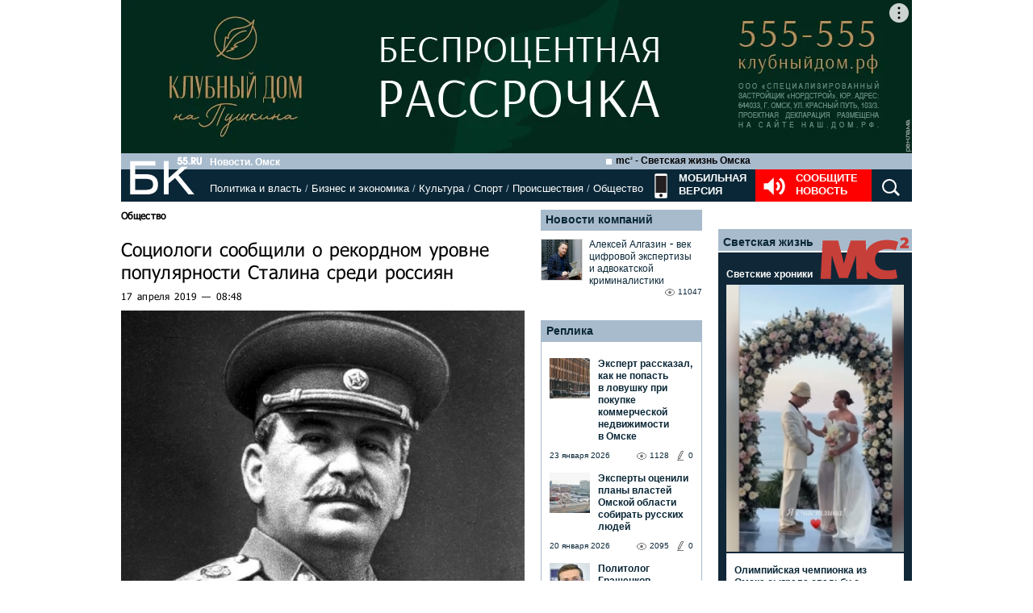

--- FILE ---
content_type: text/html; charset=utf-8
request_url: https://www.google.com/recaptcha/api2/anchor?ar=1&k=6LflARkUAAAAAEQM6BKYKpw3HxZF0Fk0CF42piE-&co=aHR0cHM6Ly9iazU1LnJ1OjQ0Mw..&hl=en&v=PoyoqOPhxBO7pBk68S4YbpHZ&size=normal&anchor-ms=20000&execute-ms=30000&cb=r883p85kr8m9
body_size: 49402
content:
<!DOCTYPE HTML><html dir="ltr" lang="en"><head><meta http-equiv="Content-Type" content="text/html; charset=UTF-8">
<meta http-equiv="X-UA-Compatible" content="IE=edge">
<title>reCAPTCHA</title>
<style type="text/css">
/* cyrillic-ext */
@font-face {
  font-family: 'Roboto';
  font-style: normal;
  font-weight: 400;
  font-stretch: 100%;
  src: url(//fonts.gstatic.com/s/roboto/v48/KFO7CnqEu92Fr1ME7kSn66aGLdTylUAMa3GUBHMdazTgWw.woff2) format('woff2');
  unicode-range: U+0460-052F, U+1C80-1C8A, U+20B4, U+2DE0-2DFF, U+A640-A69F, U+FE2E-FE2F;
}
/* cyrillic */
@font-face {
  font-family: 'Roboto';
  font-style: normal;
  font-weight: 400;
  font-stretch: 100%;
  src: url(//fonts.gstatic.com/s/roboto/v48/KFO7CnqEu92Fr1ME7kSn66aGLdTylUAMa3iUBHMdazTgWw.woff2) format('woff2');
  unicode-range: U+0301, U+0400-045F, U+0490-0491, U+04B0-04B1, U+2116;
}
/* greek-ext */
@font-face {
  font-family: 'Roboto';
  font-style: normal;
  font-weight: 400;
  font-stretch: 100%;
  src: url(//fonts.gstatic.com/s/roboto/v48/KFO7CnqEu92Fr1ME7kSn66aGLdTylUAMa3CUBHMdazTgWw.woff2) format('woff2');
  unicode-range: U+1F00-1FFF;
}
/* greek */
@font-face {
  font-family: 'Roboto';
  font-style: normal;
  font-weight: 400;
  font-stretch: 100%;
  src: url(//fonts.gstatic.com/s/roboto/v48/KFO7CnqEu92Fr1ME7kSn66aGLdTylUAMa3-UBHMdazTgWw.woff2) format('woff2');
  unicode-range: U+0370-0377, U+037A-037F, U+0384-038A, U+038C, U+038E-03A1, U+03A3-03FF;
}
/* math */
@font-face {
  font-family: 'Roboto';
  font-style: normal;
  font-weight: 400;
  font-stretch: 100%;
  src: url(//fonts.gstatic.com/s/roboto/v48/KFO7CnqEu92Fr1ME7kSn66aGLdTylUAMawCUBHMdazTgWw.woff2) format('woff2');
  unicode-range: U+0302-0303, U+0305, U+0307-0308, U+0310, U+0312, U+0315, U+031A, U+0326-0327, U+032C, U+032F-0330, U+0332-0333, U+0338, U+033A, U+0346, U+034D, U+0391-03A1, U+03A3-03A9, U+03B1-03C9, U+03D1, U+03D5-03D6, U+03F0-03F1, U+03F4-03F5, U+2016-2017, U+2034-2038, U+203C, U+2040, U+2043, U+2047, U+2050, U+2057, U+205F, U+2070-2071, U+2074-208E, U+2090-209C, U+20D0-20DC, U+20E1, U+20E5-20EF, U+2100-2112, U+2114-2115, U+2117-2121, U+2123-214F, U+2190, U+2192, U+2194-21AE, U+21B0-21E5, U+21F1-21F2, U+21F4-2211, U+2213-2214, U+2216-22FF, U+2308-230B, U+2310, U+2319, U+231C-2321, U+2336-237A, U+237C, U+2395, U+239B-23B7, U+23D0, U+23DC-23E1, U+2474-2475, U+25AF, U+25B3, U+25B7, U+25BD, U+25C1, U+25CA, U+25CC, U+25FB, U+266D-266F, U+27C0-27FF, U+2900-2AFF, U+2B0E-2B11, U+2B30-2B4C, U+2BFE, U+3030, U+FF5B, U+FF5D, U+1D400-1D7FF, U+1EE00-1EEFF;
}
/* symbols */
@font-face {
  font-family: 'Roboto';
  font-style: normal;
  font-weight: 400;
  font-stretch: 100%;
  src: url(//fonts.gstatic.com/s/roboto/v48/KFO7CnqEu92Fr1ME7kSn66aGLdTylUAMaxKUBHMdazTgWw.woff2) format('woff2');
  unicode-range: U+0001-000C, U+000E-001F, U+007F-009F, U+20DD-20E0, U+20E2-20E4, U+2150-218F, U+2190, U+2192, U+2194-2199, U+21AF, U+21E6-21F0, U+21F3, U+2218-2219, U+2299, U+22C4-22C6, U+2300-243F, U+2440-244A, U+2460-24FF, U+25A0-27BF, U+2800-28FF, U+2921-2922, U+2981, U+29BF, U+29EB, U+2B00-2BFF, U+4DC0-4DFF, U+FFF9-FFFB, U+10140-1018E, U+10190-1019C, U+101A0, U+101D0-101FD, U+102E0-102FB, U+10E60-10E7E, U+1D2C0-1D2D3, U+1D2E0-1D37F, U+1F000-1F0FF, U+1F100-1F1AD, U+1F1E6-1F1FF, U+1F30D-1F30F, U+1F315, U+1F31C, U+1F31E, U+1F320-1F32C, U+1F336, U+1F378, U+1F37D, U+1F382, U+1F393-1F39F, U+1F3A7-1F3A8, U+1F3AC-1F3AF, U+1F3C2, U+1F3C4-1F3C6, U+1F3CA-1F3CE, U+1F3D4-1F3E0, U+1F3ED, U+1F3F1-1F3F3, U+1F3F5-1F3F7, U+1F408, U+1F415, U+1F41F, U+1F426, U+1F43F, U+1F441-1F442, U+1F444, U+1F446-1F449, U+1F44C-1F44E, U+1F453, U+1F46A, U+1F47D, U+1F4A3, U+1F4B0, U+1F4B3, U+1F4B9, U+1F4BB, U+1F4BF, U+1F4C8-1F4CB, U+1F4D6, U+1F4DA, U+1F4DF, U+1F4E3-1F4E6, U+1F4EA-1F4ED, U+1F4F7, U+1F4F9-1F4FB, U+1F4FD-1F4FE, U+1F503, U+1F507-1F50B, U+1F50D, U+1F512-1F513, U+1F53E-1F54A, U+1F54F-1F5FA, U+1F610, U+1F650-1F67F, U+1F687, U+1F68D, U+1F691, U+1F694, U+1F698, U+1F6AD, U+1F6B2, U+1F6B9-1F6BA, U+1F6BC, U+1F6C6-1F6CF, U+1F6D3-1F6D7, U+1F6E0-1F6EA, U+1F6F0-1F6F3, U+1F6F7-1F6FC, U+1F700-1F7FF, U+1F800-1F80B, U+1F810-1F847, U+1F850-1F859, U+1F860-1F887, U+1F890-1F8AD, U+1F8B0-1F8BB, U+1F8C0-1F8C1, U+1F900-1F90B, U+1F93B, U+1F946, U+1F984, U+1F996, U+1F9E9, U+1FA00-1FA6F, U+1FA70-1FA7C, U+1FA80-1FA89, U+1FA8F-1FAC6, U+1FACE-1FADC, U+1FADF-1FAE9, U+1FAF0-1FAF8, U+1FB00-1FBFF;
}
/* vietnamese */
@font-face {
  font-family: 'Roboto';
  font-style: normal;
  font-weight: 400;
  font-stretch: 100%;
  src: url(//fonts.gstatic.com/s/roboto/v48/KFO7CnqEu92Fr1ME7kSn66aGLdTylUAMa3OUBHMdazTgWw.woff2) format('woff2');
  unicode-range: U+0102-0103, U+0110-0111, U+0128-0129, U+0168-0169, U+01A0-01A1, U+01AF-01B0, U+0300-0301, U+0303-0304, U+0308-0309, U+0323, U+0329, U+1EA0-1EF9, U+20AB;
}
/* latin-ext */
@font-face {
  font-family: 'Roboto';
  font-style: normal;
  font-weight: 400;
  font-stretch: 100%;
  src: url(//fonts.gstatic.com/s/roboto/v48/KFO7CnqEu92Fr1ME7kSn66aGLdTylUAMa3KUBHMdazTgWw.woff2) format('woff2');
  unicode-range: U+0100-02BA, U+02BD-02C5, U+02C7-02CC, U+02CE-02D7, U+02DD-02FF, U+0304, U+0308, U+0329, U+1D00-1DBF, U+1E00-1E9F, U+1EF2-1EFF, U+2020, U+20A0-20AB, U+20AD-20C0, U+2113, U+2C60-2C7F, U+A720-A7FF;
}
/* latin */
@font-face {
  font-family: 'Roboto';
  font-style: normal;
  font-weight: 400;
  font-stretch: 100%;
  src: url(//fonts.gstatic.com/s/roboto/v48/KFO7CnqEu92Fr1ME7kSn66aGLdTylUAMa3yUBHMdazQ.woff2) format('woff2');
  unicode-range: U+0000-00FF, U+0131, U+0152-0153, U+02BB-02BC, U+02C6, U+02DA, U+02DC, U+0304, U+0308, U+0329, U+2000-206F, U+20AC, U+2122, U+2191, U+2193, U+2212, U+2215, U+FEFF, U+FFFD;
}
/* cyrillic-ext */
@font-face {
  font-family: 'Roboto';
  font-style: normal;
  font-weight: 500;
  font-stretch: 100%;
  src: url(//fonts.gstatic.com/s/roboto/v48/KFO7CnqEu92Fr1ME7kSn66aGLdTylUAMa3GUBHMdazTgWw.woff2) format('woff2');
  unicode-range: U+0460-052F, U+1C80-1C8A, U+20B4, U+2DE0-2DFF, U+A640-A69F, U+FE2E-FE2F;
}
/* cyrillic */
@font-face {
  font-family: 'Roboto';
  font-style: normal;
  font-weight: 500;
  font-stretch: 100%;
  src: url(//fonts.gstatic.com/s/roboto/v48/KFO7CnqEu92Fr1ME7kSn66aGLdTylUAMa3iUBHMdazTgWw.woff2) format('woff2');
  unicode-range: U+0301, U+0400-045F, U+0490-0491, U+04B0-04B1, U+2116;
}
/* greek-ext */
@font-face {
  font-family: 'Roboto';
  font-style: normal;
  font-weight: 500;
  font-stretch: 100%;
  src: url(//fonts.gstatic.com/s/roboto/v48/KFO7CnqEu92Fr1ME7kSn66aGLdTylUAMa3CUBHMdazTgWw.woff2) format('woff2');
  unicode-range: U+1F00-1FFF;
}
/* greek */
@font-face {
  font-family: 'Roboto';
  font-style: normal;
  font-weight: 500;
  font-stretch: 100%;
  src: url(//fonts.gstatic.com/s/roboto/v48/KFO7CnqEu92Fr1ME7kSn66aGLdTylUAMa3-UBHMdazTgWw.woff2) format('woff2');
  unicode-range: U+0370-0377, U+037A-037F, U+0384-038A, U+038C, U+038E-03A1, U+03A3-03FF;
}
/* math */
@font-face {
  font-family: 'Roboto';
  font-style: normal;
  font-weight: 500;
  font-stretch: 100%;
  src: url(//fonts.gstatic.com/s/roboto/v48/KFO7CnqEu92Fr1ME7kSn66aGLdTylUAMawCUBHMdazTgWw.woff2) format('woff2');
  unicode-range: U+0302-0303, U+0305, U+0307-0308, U+0310, U+0312, U+0315, U+031A, U+0326-0327, U+032C, U+032F-0330, U+0332-0333, U+0338, U+033A, U+0346, U+034D, U+0391-03A1, U+03A3-03A9, U+03B1-03C9, U+03D1, U+03D5-03D6, U+03F0-03F1, U+03F4-03F5, U+2016-2017, U+2034-2038, U+203C, U+2040, U+2043, U+2047, U+2050, U+2057, U+205F, U+2070-2071, U+2074-208E, U+2090-209C, U+20D0-20DC, U+20E1, U+20E5-20EF, U+2100-2112, U+2114-2115, U+2117-2121, U+2123-214F, U+2190, U+2192, U+2194-21AE, U+21B0-21E5, U+21F1-21F2, U+21F4-2211, U+2213-2214, U+2216-22FF, U+2308-230B, U+2310, U+2319, U+231C-2321, U+2336-237A, U+237C, U+2395, U+239B-23B7, U+23D0, U+23DC-23E1, U+2474-2475, U+25AF, U+25B3, U+25B7, U+25BD, U+25C1, U+25CA, U+25CC, U+25FB, U+266D-266F, U+27C0-27FF, U+2900-2AFF, U+2B0E-2B11, U+2B30-2B4C, U+2BFE, U+3030, U+FF5B, U+FF5D, U+1D400-1D7FF, U+1EE00-1EEFF;
}
/* symbols */
@font-face {
  font-family: 'Roboto';
  font-style: normal;
  font-weight: 500;
  font-stretch: 100%;
  src: url(//fonts.gstatic.com/s/roboto/v48/KFO7CnqEu92Fr1ME7kSn66aGLdTylUAMaxKUBHMdazTgWw.woff2) format('woff2');
  unicode-range: U+0001-000C, U+000E-001F, U+007F-009F, U+20DD-20E0, U+20E2-20E4, U+2150-218F, U+2190, U+2192, U+2194-2199, U+21AF, U+21E6-21F0, U+21F3, U+2218-2219, U+2299, U+22C4-22C6, U+2300-243F, U+2440-244A, U+2460-24FF, U+25A0-27BF, U+2800-28FF, U+2921-2922, U+2981, U+29BF, U+29EB, U+2B00-2BFF, U+4DC0-4DFF, U+FFF9-FFFB, U+10140-1018E, U+10190-1019C, U+101A0, U+101D0-101FD, U+102E0-102FB, U+10E60-10E7E, U+1D2C0-1D2D3, U+1D2E0-1D37F, U+1F000-1F0FF, U+1F100-1F1AD, U+1F1E6-1F1FF, U+1F30D-1F30F, U+1F315, U+1F31C, U+1F31E, U+1F320-1F32C, U+1F336, U+1F378, U+1F37D, U+1F382, U+1F393-1F39F, U+1F3A7-1F3A8, U+1F3AC-1F3AF, U+1F3C2, U+1F3C4-1F3C6, U+1F3CA-1F3CE, U+1F3D4-1F3E0, U+1F3ED, U+1F3F1-1F3F3, U+1F3F5-1F3F7, U+1F408, U+1F415, U+1F41F, U+1F426, U+1F43F, U+1F441-1F442, U+1F444, U+1F446-1F449, U+1F44C-1F44E, U+1F453, U+1F46A, U+1F47D, U+1F4A3, U+1F4B0, U+1F4B3, U+1F4B9, U+1F4BB, U+1F4BF, U+1F4C8-1F4CB, U+1F4D6, U+1F4DA, U+1F4DF, U+1F4E3-1F4E6, U+1F4EA-1F4ED, U+1F4F7, U+1F4F9-1F4FB, U+1F4FD-1F4FE, U+1F503, U+1F507-1F50B, U+1F50D, U+1F512-1F513, U+1F53E-1F54A, U+1F54F-1F5FA, U+1F610, U+1F650-1F67F, U+1F687, U+1F68D, U+1F691, U+1F694, U+1F698, U+1F6AD, U+1F6B2, U+1F6B9-1F6BA, U+1F6BC, U+1F6C6-1F6CF, U+1F6D3-1F6D7, U+1F6E0-1F6EA, U+1F6F0-1F6F3, U+1F6F7-1F6FC, U+1F700-1F7FF, U+1F800-1F80B, U+1F810-1F847, U+1F850-1F859, U+1F860-1F887, U+1F890-1F8AD, U+1F8B0-1F8BB, U+1F8C0-1F8C1, U+1F900-1F90B, U+1F93B, U+1F946, U+1F984, U+1F996, U+1F9E9, U+1FA00-1FA6F, U+1FA70-1FA7C, U+1FA80-1FA89, U+1FA8F-1FAC6, U+1FACE-1FADC, U+1FADF-1FAE9, U+1FAF0-1FAF8, U+1FB00-1FBFF;
}
/* vietnamese */
@font-face {
  font-family: 'Roboto';
  font-style: normal;
  font-weight: 500;
  font-stretch: 100%;
  src: url(//fonts.gstatic.com/s/roboto/v48/KFO7CnqEu92Fr1ME7kSn66aGLdTylUAMa3OUBHMdazTgWw.woff2) format('woff2');
  unicode-range: U+0102-0103, U+0110-0111, U+0128-0129, U+0168-0169, U+01A0-01A1, U+01AF-01B0, U+0300-0301, U+0303-0304, U+0308-0309, U+0323, U+0329, U+1EA0-1EF9, U+20AB;
}
/* latin-ext */
@font-face {
  font-family: 'Roboto';
  font-style: normal;
  font-weight: 500;
  font-stretch: 100%;
  src: url(//fonts.gstatic.com/s/roboto/v48/KFO7CnqEu92Fr1ME7kSn66aGLdTylUAMa3KUBHMdazTgWw.woff2) format('woff2');
  unicode-range: U+0100-02BA, U+02BD-02C5, U+02C7-02CC, U+02CE-02D7, U+02DD-02FF, U+0304, U+0308, U+0329, U+1D00-1DBF, U+1E00-1E9F, U+1EF2-1EFF, U+2020, U+20A0-20AB, U+20AD-20C0, U+2113, U+2C60-2C7F, U+A720-A7FF;
}
/* latin */
@font-face {
  font-family: 'Roboto';
  font-style: normal;
  font-weight: 500;
  font-stretch: 100%;
  src: url(//fonts.gstatic.com/s/roboto/v48/KFO7CnqEu92Fr1ME7kSn66aGLdTylUAMa3yUBHMdazQ.woff2) format('woff2');
  unicode-range: U+0000-00FF, U+0131, U+0152-0153, U+02BB-02BC, U+02C6, U+02DA, U+02DC, U+0304, U+0308, U+0329, U+2000-206F, U+20AC, U+2122, U+2191, U+2193, U+2212, U+2215, U+FEFF, U+FFFD;
}
/* cyrillic-ext */
@font-face {
  font-family: 'Roboto';
  font-style: normal;
  font-weight: 900;
  font-stretch: 100%;
  src: url(//fonts.gstatic.com/s/roboto/v48/KFO7CnqEu92Fr1ME7kSn66aGLdTylUAMa3GUBHMdazTgWw.woff2) format('woff2');
  unicode-range: U+0460-052F, U+1C80-1C8A, U+20B4, U+2DE0-2DFF, U+A640-A69F, U+FE2E-FE2F;
}
/* cyrillic */
@font-face {
  font-family: 'Roboto';
  font-style: normal;
  font-weight: 900;
  font-stretch: 100%;
  src: url(//fonts.gstatic.com/s/roboto/v48/KFO7CnqEu92Fr1ME7kSn66aGLdTylUAMa3iUBHMdazTgWw.woff2) format('woff2');
  unicode-range: U+0301, U+0400-045F, U+0490-0491, U+04B0-04B1, U+2116;
}
/* greek-ext */
@font-face {
  font-family: 'Roboto';
  font-style: normal;
  font-weight: 900;
  font-stretch: 100%;
  src: url(//fonts.gstatic.com/s/roboto/v48/KFO7CnqEu92Fr1ME7kSn66aGLdTylUAMa3CUBHMdazTgWw.woff2) format('woff2');
  unicode-range: U+1F00-1FFF;
}
/* greek */
@font-face {
  font-family: 'Roboto';
  font-style: normal;
  font-weight: 900;
  font-stretch: 100%;
  src: url(//fonts.gstatic.com/s/roboto/v48/KFO7CnqEu92Fr1ME7kSn66aGLdTylUAMa3-UBHMdazTgWw.woff2) format('woff2');
  unicode-range: U+0370-0377, U+037A-037F, U+0384-038A, U+038C, U+038E-03A1, U+03A3-03FF;
}
/* math */
@font-face {
  font-family: 'Roboto';
  font-style: normal;
  font-weight: 900;
  font-stretch: 100%;
  src: url(//fonts.gstatic.com/s/roboto/v48/KFO7CnqEu92Fr1ME7kSn66aGLdTylUAMawCUBHMdazTgWw.woff2) format('woff2');
  unicode-range: U+0302-0303, U+0305, U+0307-0308, U+0310, U+0312, U+0315, U+031A, U+0326-0327, U+032C, U+032F-0330, U+0332-0333, U+0338, U+033A, U+0346, U+034D, U+0391-03A1, U+03A3-03A9, U+03B1-03C9, U+03D1, U+03D5-03D6, U+03F0-03F1, U+03F4-03F5, U+2016-2017, U+2034-2038, U+203C, U+2040, U+2043, U+2047, U+2050, U+2057, U+205F, U+2070-2071, U+2074-208E, U+2090-209C, U+20D0-20DC, U+20E1, U+20E5-20EF, U+2100-2112, U+2114-2115, U+2117-2121, U+2123-214F, U+2190, U+2192, U+2194-21AE, U+21B0-21E5, U+21F1-21F2, U+21F4-2211, U+2213-2214, U+2216-22FF, U+2308-230B, U+2310, U+2319, U+231C-2321, U+2336-237A, U+237C, U+2395, U+239B-23B7, U+23D0, U+23DC-23E1, U+2474-2475, U+25AF, U+25B3, U+25B7, U+25BD, U+25C1, U+25CA, U+25CC, U+25FB, U+266D-266F, U+27C0-27FF, U+2900-2AFF, U+2B0E-2B11, U+2B30-2B4C, U+2BFE, U+3030, U+FF5B, U+FF5D, U+1D400-1D7FF, U+1EE00-1EEFF;
}
/* symbols */
@font-face {
  font-family: 'Roboto';
  font-style: normal;
  font-weight: 900;
  font-stretch: 100%;
  src: url(//fonts.gstatic.com/s/roboto/v48/KFO7CnqEu92Fr1ME7kSn66aGLdTylUAMaxKUBHMdazTgWw.woff2) format('woff2');
  unicode-range: U+0001-000C, U+000E-001F, U+007F-009F, U+20DD-20E0, U+20E2-20E4, U+2150-218F, U+2190, U+2192, U+2194-2199, U+21AF, U+21E6-21F0, U+21F3, U+2218-2219, U+2299, U+22C4-22C6, U+2300-243F, U+2440-244A, U+2460-24FF, U+25A0-27BF, U+2800-28FF, U+2921-2922, U+2981, U+29BF, U+29EB, U+2B00-2BFF, U+4DC0-4DFF, U+FFF9-FFFB, U+10140-1018E, U+10190-1019C, U+101A0, U+101D0-101FD, U+102E0-102FB, U+10E60-10E7E, U+1D2C0-1D2D3, U+1D2E0-1D37F, U+1F000-1F0FF, U+1F100-1F1AD, U+1F1E6-1F1FF, U+1F30D-1F30F, U+1F315, U+1F31C, U+1F31E, U+1F320-1F32C, U+1F336, U+1F378, U+1F37D, U+1F382, U+1F393-1F39F, U+1F3A7-1F3A8, U+1F3AC-1F3AF, U+1F3C2, U+1F3C4-1F3C6, U+1F3CA-1F3CE, U+1F3D4-1F3E0, U+1F3ED, U+1F3F1-1F3F3, U+1F3F5-1F3F7, U+1F408, U+1F415, U+1F41F, U+1F426, U+1F43F, U+1F441-1F442, U+1F444, U+1F446-1F449, U+1F44C-1F44E, U+1F453, U+1F46A, U+1F47D, U+1F4A3, U+1F4B0, U+1F4B3, U+1F4B9, U+1F4BB, U+1F4BF, U+1F4C8-1F4CB, U+1F4D6, U+1F4DA, U+1F4DF, U+1F4E3-1F4E6, U+1F4EA-1F4ED, U+1F4F7, U+1F4F9-1F4FB, U+1F4FD-1F4FE, U+1F503, U+1F507-1F50B, U+1F50D, U+1F512-1F513, U+1F53E-1F54A, U+1F54F-1F5FA, U+1F610, U+1F650-1F67F, U+1F687, U+1F68D, U+1F691, U+1F694, U+1F698, U+1F6AD, U+1F6B2, U+1F6B9-1F6BA, U+1F6BC, U+1F6C6-1F6CF, U+1F6D3-1F6D7, U+1F6E0-1F6EA, U+1F6F0-1F6F3, U+1F6F7-1F6FC, U+1F700-1F7FF, U+1F800-1F80B, U+1F810-1F847, U+1F850-1F859, U+1F860-1F887, U+1F890-1F8AD, U+1F8B0-1F8BB, U+1F8C0-1F8C1, U+1F900-1F90B, U+1F93B, U+1F946, U+1F984, U+1F996, U+1F9E9, U+1FA00-1FA6F, U+1FA70-1FA7C, U+1FA80-1FA89, U+1FA8F-1FAC6, U+1FACE-1FADC, U+1FADF-1FAE9, U+1FAF0-1FAF8, U+1FB00-1FBFF;
}
/* vietnamese */
@font-face {
  font-family: 'Roboto';
  font-style: normal;
  font-weight: 900;
  font-stretch: 100%;
  src: url(//fonts.gstatic.com/s/roboto/v48/KFO7CnqEu92Fr1ME7kSn66aGLdTylUAMa3OUBHMdazTgWw.woff2) format('woff2');
  unicode-range: U+0102-0103, U+0110-0111, U+0128-0129, U+0168-0169, U+01A0-01A1, U+01AF-01B0, U+0300-0301, U+0303-0304, U+0308-0309, U+0323, U+0329, U+1EA0-1EF9, U+20AB;
}
/* latin-ext */
@font-face {
  font-family: 'Roboto';
  font-style: normal;
  font-weight: 900;
  font-stretch: 100%;
  src: url(//fonts.gstatic.com/s/roboto/v48/KFO7CnqEu92Fr1ME7kSn66aGLdTylUAMa3KUBHMdazTgWw.woff2) format('woff2');
  unicode-range: U+0100-02BA, U+02BD-02C5, U+02C7-02CC, U+02CE-02D7, U+02DD-02FF, U+0304, U+0308, U+0329, U+1D00-1DBF, U+1E00-1E9F, U+1EF2-1EFF, U+2020, U+20A0-20AB, U+20AD-20C0, U+2113, U+2C60-2C7F, U+A720-A7FF;
}
/* latin */
@font-face {
  font-family: 'Roboto';
  font-style: normal;
  font-weight: 900;
  font-stretch: 100%;
  src: url(//fonts.gstatic.com/s/roboto/v48/KFO7CnqEu92Fr1ME7kSn66aGLdTylUAMa3yUBHMdazQ.woff2) format('woff2');
  unicode-range: U+0000-00FF, U+0131, U+0152-0153, U+02BB-02BC, U+02C6, U+02DA, U+02DC, U+0304, U+0308, U+0329, U+2000-206F, U+20AC, U+2122, U+2191, U+2193, U+2212, U+2215, U+FEFF, U+FFFD;
}

</style>
<link rel="stylesheet" type="text/css" href="https://www.gstatic.com/recaptcha/releases/PoyoqOPhxBO7pBk68S4YbpHZ/styles__ltr.css">
<script nonce="Pq-xIEquXUFu_QwLruWpJw" type="text/javascript">window['__recaptcha_api'] = 'https://www.google.com/recaptcha/api2/';</script>
<script type="text/javascript" src="https://www.gstatic.com/recaptcha/releases/PoyoqOPhxBO7pBk68S4YbpHZ/recaptcha__en.js" nonce="Pq-xIEquXUFu_QwLruWpJw">
      
    </script></head>
<body><div id="rc-anchor-alert" class="rc-anchor-alert"></div>
<input type="hidden" id="recaptcha-token" value="[base64]">
<script type="text/javascript" nonce="Pq-xIEquXUFu_QwLruWpJw">
      recaptcha.anchor.Main.init("[\x22ainput\x22,[\x22bgdata\x22,\x22\x22,\[base64]/[base64]/[base64]/ZyhXLGgpOnEoW04sMjEsbF0sVywwKSxoKSxmYWxzZSxmYWxzZSl9Y2F0Y2goayl7RygzNTgsVyk/[base64]/[base64]/[base64]/[base64]/[base64]/[base64]/[base64]/bmV3IEJbT10oRFswXSk6dz09Mj9uZXcgQltPXShEWzBdLERbMV0pOnc9PTM/bmV3IEJbT10oRFswXSxEWzFdLERbMl0pOnc9PTQ/[base64]/[base64]/[base64]/[base64]/[base64]\\u003d\x22,\[base64]\\u003d\\u003d\x22,\x22bsKSw6bCtAVJFVHDtB4swqA3w5LDq8OjZyRhwrzCoklxw6jCoMOgD8OlTsKFRAp4w5rDkzrCq3PConF/WcKqw6BxaTEbwq9ofibCnh0KesKywrzCrxFJw6fCgDfCiMO9wqjDiBTDh8K3MMK7w7XCoyPDv8OEwozCnGfCrz9Qwrc/[base64]/[base64]/[base64]/CscOAw68qUlN2PcK1MwnCnCHCoEURwqLDjcO3w5jDjjzDpyB5DAVHfMK1wqstFsORw71Rwr9DKcKPwrXDiMOvw5oPw6XCgQpDIgvCpcOdw5JBXcKcw5DDhMKDw4rCmAo/wqp2WiUqeGoCw7lewolnw5xyJsKlG8O2w7zDrWFtOcOHw6XDr8OnNmdXw53Ct3bDllXDvTzCucKPdTF8YsO7YsOWw6t+w5TChnDCoMOIw5rCjMO6w7s1VzFsYMOPdQ3CscOFAw4dw7Ujwr/DpcOhw7fCksOiwpzCmiRmwr/DocKVwqpwwofDmQhswrXDjcKQw40WwoYIJ8KKNcOww4PDsF10HiZSwqvDnMKGwofCqUnDlH/DgQbCjmTCvRTDiX8XwrsQawfCh8Ktw67CqcKYwrxMESnCo8KGwo3DpH9QEsOSw7XCiQhowoteP34HwqwBDknDqnMpw4QJJnhtwrXCokUFwoBzJcKHXSLDj1bCs8O1w5vDssKve8KDwqUlwozCscKxwrR2IcOZwpbCvcK6CMKbahvDtcOmIRLDhBBGMsOSwq/CrcO0f8K5dcKwwrvCq3rDi0vDhRvCoSXCs8O5PQIQwpdNwr/DlMKKE0fDkmHCvw4Gw5zCn8KNHMKXwq0qw6xLwpfCh8Ocf8OeI2rCqcK3w73DszrCoUnDmcKLwolYB8OEeg4pfMKCA8K2EMKZGGAbNsKuwrYRFFbCpMKnacO/w4EPwrc+QU1Rw7kewqzDm8K2W8Kawp4IwqnCrcKKw5fDpXASbsKYwp/CrnrDr8O/w7Upw5RbwqTCm8OIw6zCvzZ5w4ZAwppQw53Cjx/[base64]/Du2lSw5TDpFx6EsOdw7bDihjCnwRxw7bDjG8Pw6XDgsKyb8OcMcKOwprClgNycwnCu3NDw6o0dyXCg00Jwo/Dl8O/UU8gwpAZwqd0wqsYw5YbMsO2dMORwq9dw7wCHErDuG19EMOnwq/DrTtwwr0jwpHDs8O+DcO6IMO0AlslwpQ8w5PDmcOtY8KAI2VoBsOQNxPDmmDDuUnDqcKoQ8O6w40DL8O+w6nCg34Ywo3CjMOyQMKwwrDCkC/DsnJywowFw7ATwpNrwpMew5dNZMKfYMK4w5HDoMONIcKtFB/DiCUkdMOVwoPDiMOuw5ZiQ8OoD8OiwoPDgsO7XUJ3wpDCr3vDsMORBsOowqPCmjjCmhlOSsOnOAlXEMOkw7Flw6sywrTCn8OQEhN/w4XCpifDisKsWAFQw4PCoDLDnMOVwpTDpXzCrDwFIGTDqAooIsKfwq/CqRPDgcOZMg3CnCZlPmRQcsKgaF7ClsOQwrhTwqwAw4xDAsKJwpvDp8OCwrXDnHrCqn09PMKGMsOlA1/CoMOxXQoCRsOUV0x/ExTDiMO7wozDg1zDuMKww4FUw7UJwrgNwqg1YkfCrMOnF8KiFsO0AsKmaMK3wp0Lw6hkXRYvah0Xw7TDg2XDjExgwovChsOeVw4xEAnDu8K4PQFWIMKVFhfCkcKNITwFwplTwpPClMKZSnXCu2/[base64]/ZznCr2MsMyowGcORFB/CjcKzw5QZQzd1NwHDpsKBEcKGHcORw4DDncOnXVnDm2nDvAQuw6PDr8KGc3jCnzItT1/DtRUBw6kMEcOGGB/DnBrCuMK6V2c7NWLCjgogw5YAXHMQwpFXwp0VbUTDicK/wqrCi1Qec8KFG8KUVMOzc2oWL8KBG8Kiwp0aw6DCgTxiNjzDkBgpKsKSD2ViOzApQnIrGEnCohLDp0LDrCg/wr0iw7B9Y8KqLgluMsKPw7TDlsOjw4HCtCcrw44cH8KoQ8KZE2DCmF0Cwq9AKDHDvjjCs8Kpw7rCjkcqVjjCgGtIWMOow61CNTc7dW99FWhrDSrCmmjCksOxDj/DglHDiQrCkl3DsDfDv2fCkRrCh8K0VcKrMmDDj8OsfWUMQxp9XBPCh2IXZy9SZcKgwozDo8ODSMOdbMOSGsONfjonX25hw7TClsKzHEJLwo/DpHXDv8OwwoDDrGvClnkzw5hpwrUNKcKCwoTDt3MpwqzDsGvCh8OEDsOAw6w7KMKcCQpJEcKIw5xOwo3DgCnDoMOHw7vDn8K5w7ZAw5/ChnXCrcKfEcKswpfCvcOwwofDsXbCqlw6aGHCi3Yzw7Q3wqLCvmzDl8Oiw5LCpjFcLcKrw43ClsKxBMO3w7opwpHDvsKQwqzDtMOyw7TDlcOMMkYVaSxcw6grdsK5csKuC1dXfAcPw6/DpcOmw6ROw7TDuRk1wrcgwoLChSvChi9jw5HDhxTDnsKtWzd6ehvCv8KDLMO6wqQ9S8KnwqDDoGnCtMKnRcOtRCLCnAFaw4jCoT3CsmUoVcKKwr/CrjPCk8OaHMKueFgzRsOJw4YrNSzChBfCknRsCsO2EsOgwpHDvyzDrcOibz7DqyPDmEM/JMKawoXChADCphfClQjDsE7Dl3jClBttXzzCgMK4CMKpwo3Cg8K9aCMeworDpcOqwrcXcjwVPsKqwoF/D8OZw5Bsw5bCjsKZAGQjwpHCvi06w7rChEZXwqJUwqh/byrDt8Ouw7bCtsKNXQTCjGDClcKcEMOZwoYhe2zDnFDDuE48McOjw4lrS8KFBVLCnl3DgzhMw7Z/GRDDiMKMwrU1wr3DkEjDl2VTCgNjacOuWzECw6NEMcKcw6tdwplKDT5ww7EKw4rCmsKbEcOawrHCoxLDi0cCcl/[base64]/[base64]/CsU8AHsKTWAkzdsOuLMOjDy3DlTAWcVx/PUATKsKvwp9Iw4gZwpPDusORPMOhBMOpw4DCi8OhTVXDgsKvw7zDkAwOwoZpw5nCmcKVHsKDBMOSHxhEwpgzd8K4SywAwojDhEHDr3JGw6l4NgDCicK8M1Y8MT/DsMKVwrs1F8OQw4rCmcOmw4LDtTEudEbCmMKOwpLDnm4hwqLDhMK2w4t0wq3DtsKuw6XCtMKIUm1swp7CuALDixQ/w7jCt8KFwplsCcKFw6J6G8KswpUkC8KDwoDCi8KtS8O6GsK1w7DCgETDhMKOw7UoOcOWN8KwXsONw7fCusOgMsOfbQTDgj0mw7Bzw5fDisOWasOuPcOZGMOXTHokflDCrCLCi8OGDzxNwrBwwoPDikxOEA/[base64]/Cs8Oow5EjwpJKw7nCu8KUw6LCmXdrVWNDw6pkSEAnW3DDvMKwwqwrQDISIFJ+woHDj33Dj1rChTbDuTDCsMKxHyhWw5LDjg0Cw6bCjsOGCy7Ds8OIbcKBwqlmXsKUw4xlOBLDhHHDllrDpHJEwr9dw58/Q8KBwr4JwrZ1dhocw4nCtSjDnnkPw6RBXA/ClcK3TiQEwpUOSsOMHcOewrvCrMKxckN/wpAEwqIiEMOcw4w9e8Kew4VQYcKcwpNJOsOPwow5DcKRB8OBJ8KRFcOUKsO/PjfCscKxw6FSwp/DvTzCjD/[base64]/wrkcXMKiwokAUGBJwoQJw4s1VsOJfBbDh2docsOVWxEXa8O8w6gxw57ChsO2STLCnyzDnhPCmcOFJAHCrMOcw47DkljCsMONwrDDvxNWw6jCoMOWIhgmwp4ow6YlOQ3DlGR5B8KDwqZswpnDkhVLwrEGYsOpRsOzwpvDlcKcwrzCv3Yiwq1Zw7/Cj8O1wpfDkmDDn8OEL8KrwrnCqi5nDXYXGCfClcO2wqxLw5xAwoRjbsKuKcK3woTDhAvCjkIhw79RGUfDgsKJwqdgfEQzBcKjwpcwX8O7QAtJw6IZwqVdDyXDgMOtw7LCscO+JwgHw6fDrcKBw4/DgwzDvTfDg33Cm8KQw75Sw6Arw5zDiRfCgG0+wrIoWx/Dl8KsH0DDvcKlEh7CscORDsKoVhzDu8Khw7zCgWQPLcO9w7jCrgEqw4F6wqbDjS88w4UzThJ4aMOswrJsw5wcw5UeDFV/w4w1woB4djsQE8OcwrfDkTtOwpplEzRLM2rDjMKuw6F6WMOcNcObEcOFYcKewqnClilpw6fDgsOIJMOHwrJ+FsOXC0ddDUx4wrtqwr96ZMOlKn3DgwwQCsK7wrDDj8KVw60iDw/DisOxVlVWKcKowrzCgcKqw4bDmcOrwofDpcODw5HChExhTcKzwpQTXQkRwqbDqCPDpMOFw73CocO9bsOkw73CqsO5wqvClRxCwq0MaMO3wotdwq0Hw7rDk8O7GGHCjU/CuXVdw4c5VcOEw4jDpMO6JMK4w5jCtsK9wq1UDHTClsOiw4vCtsOdPUDDrF9vwq7Diyg+w7fClXbDvHMHY3xXR8OLGHdFRx3Dp2DDrMOww6rCl8OIKVDClFDCjhgcVxLCoMO5w5t8w5d7wp52wpZ0QgTCrFLDj8Kad8OXJ8KVSQQ+woXCinMRw6XCgGvCosOlZcK/Zz/CosO0wpzDv8OVw5wgw7XCrMOxw6LCr0htw6tUO0fCkMKnw4bCrsODfk09ZDgywqoIbMKvwqtHP8O/wp/[base64]/w4NwSsOLwr9yw6hAwobChsOYwrkjWxHDkMOiAmlfwqPCrwdmGcOJEQnDoxUzRG7CvsKNL3TCscOEwoR/wqzCpcKqBsOIVAXDosOiDHwiOHASecOBL00Ow5JnHcOZw7/CjE5DLG7CkT/CizwzfsKtwolcR0o/[base64]/G8K2fWt0cDnCssOlXcKiw711OcKfwr1BwptXwoFtTsKjwp/CkcOpwoYMOsKKTMOVTSzCnsKowo3CgMOHwozCiEIeI8KbwrvDq0M7w5PCusOHV8Ogw77CusOQRmhqw7PCgCA3worCpcKcW0ced8OtaGLCpMOYwq3DuVwHCMK2Un7DscKuLjc+TcOpV0hgw7fCu0sPw4cpAG/Dk8Kpw6zDkcKew5XCpsOSL8O1w6XCu8OPSsOZw6zCsMKYwr/DnwUNfcOmw5PDj8Opw79/IiIpM8KNw6HDjkdCwrFMwqPDhRRUw77DhT3DgsKNw4HDvcO5wpDCrMKFJsOtIMKUXsObw7Bcwpd1wrF7w73CjsKBw4YgYcKuRGnCvRTCsxrDsMKFwoLCpm/CuMK0RDIgdh/[base64]/DtD41wqPCg8Kaw5JdZcK6Pg7DkxXDusOSw7c1WcOWw6pQXcOtwqbCpsKlw5LDsMKqwotZw4o1BsKPwpMXwpjCgTZfF8O2w6/CiH9jwrjChMOHNg9ewrBiwp/DosKcwrMvfMK1w7ACw7nDjcKUIcODRMO9w4tOGEPCjsKrw6JuOE3Do3TCoikaw4zCohUQw4vChcKwLcKHK2AvwoTDvsOwOW/[base64]/Dvl1fwqdYw6/DolsiwoLCokJXwr3DrMOXHQ49BMKJw5FqDX/[base64]/[base64]/DtRXCp8KpXcO0JVMqOkwPw5jDlcOXw78fwq5lw6xMw5tsPX56GmddwqjCpGhbH8OqwrjChsK/eibDr8KnV04zwptHL8KKwr/Dj8Onw7tyPm1VwqxdYsKrLwTDncK5wqcpw5fClsONAsKgDsOLN8OcDMKfwqPDuMKqwrjCmXDDvMOrVcKUwqAgJSzDtRDCgcKhw5rCjcODwoHCgFjCm8KtwoMXesKVWcK5a3wpw59Uw7AxQlZuVcKKc2TCpB3CqsOfcCDCtzXDm1gMNsOwwo/[base64]/OXgVw58FwqXDi8KvwoEafgvCuC3DgcKuw7ZzwpR8wqnCpyBRA8OOYhF0w73DpHzDmMObw6xkwoPCoMOcAkBUZMOHwqbDs8K2JMO+w6Blw54iw4J5NcOMw7/Cg8KMw7nCosOYw7o3CMOAbH/CiBJCwocUw5xTPcOZIgl7PDbDr8K1TQgPQFd/wrYLwo3CqCXDgU1gwrBjPMOfXcOiw4dOTsKCOEwxwr7CssKrW8OAwrrDmEtaOMKzw4TCmMOecCjCqMKwBsKDw5bDisK7e8OpasOww57Cj0IAw40HwprDoHlcZsKRUi5Tw7PCszTCqMOIY8OeYsOhw4jDgsOkS8KnwpbDkcOowpVLRX0UwoHCk8K0w6hBQcO5aMO9wrl/e8KpwpFFw6bDvcOEYcOQw7jDhMKhEDrDrg/DvMKCw4DCjMK0Z38lMcOacsO2wrQCwqA9DAcQTjN+wpDDlk7CncKBVBDDhHvChRA5WlbCpyZEM8OBQMOhBD7ChFHCpMO7w7hrwrtQIRbDoMOuw68BASfClS7DkiklBMOLwobDuRxgwqTCt8OKDAMEw6fCkMOqQG7Co3AAw55fbMK8ccKdw4jDqGvDscKiwrzCosK/wr1pScOhwp7Cuw8XwprDlsKdcnTChkkYQxHCuG7DpsOEwq9qNCPDm27DtMOzwr8awp/[base64]/[base64]/CgsKUKMOcwoYSGFzCiUVjNw/Dv8O+GT3DsHjDn1lSw6RFByLCiE92w7jDpC9xw7fCuMOWw4vCjAvDnsKLw5JlwrvDi8Odw6Y7w5UXwrHDmhjDhcOcPk1KdMKhOjYxCsO/wqTClMOiw7PCiMOAw4PCgMKqTkrDocKBwqvDnMOze2sOw4d0HFBfJcOtGcOsYsKTwph4w7U4Gz0ow6/Do0tbwqJyw7HDtDocwpbCusOJw7zCqC5rWw5ZeAfCu8ONBgQywopSDMONw6Ble8ONM8K0w6XDogfDl8O+w6vCjSx2wobDqynCrMK1aMKKw6bCkC1Lw65POcOIw6RkA2/Cp2tLQ8OQwo3DusOww6TCr0Zawqs5KQnDlBfCuETDusOURlogw6DCjsOHw6LDqMK4wqzCtMOwRTDChcKOwpvDnnwNwrfCqVLDisOyV8KywpDCqcKoVh/DsGPCp8KQKMKYwqXCoWhSw6zCoMO0w4VMBcKDH0rDqcKhSVhkw7DCmjNufMOgw491W8Kyw7d2wpZNw4kAwpUgdcK6w4DCjcKfwqjDucKILlzCs2XDklbChw5BwqjDpHMkesKTw7pqeMKEQy84G2REEMOiwqTDr8KUw5/DpMKFesOVTGMVdcKkPW81wrfDo8OXw4/CusOlw6gKw55qAMOnwpHDqBnDoGUGw5Fuw6d+w7jCsmMbUkx3wrYGw4vCt8KxNkMcWsKlwp4UBDNRwrduw4gVElYnw5jCiHrDgXM9ZMKgUBHCjsObNX19L0/DhMOUwqPCiC8pXsKgw5TCqDFMKVjDugXDpW4NwqlFFMKPw6/CqcKdKiEow6jDsD/CljInwpcHw4bDqUMMS0Q+w6PCtsKeEsKuNCnCk3jDmMKdwqbDlU1UacKHa2nDrwPCtMO2wq06SCnCk8KobRkkIATDhsOjwpFow4jDkMOVw6rCr8OTwqTCpS/CuEQzGmJEw7HCusO5FB3DgsOmwq1ZwoPDnsOjwrLCncKxw5PCvcO0wrPCpsKODsOKYsK0wpfCmkh5w7XCk3ENfMKXJhklV8OUw5FQwrJow63DusOFHXJ6wokAQ8O7wpYBw5HCgWjCiXzChHUcwojCmV1dw5heOWvCt0rCv8ObB8OCXRIzZMOVQ8OQKEHDij3CosKxVD/Dn8Ohw7fCgA0JVMOgSMOhw4wqfsKQw5PCsRc9w6LCq8ODehPDkQ3DvcKjw5LDiUTDqngjW8K6azzDh1jCrcKJw6g6VcObdhsCGsKVw4fCoz3DocKqBsOFwrXCosKqwq0ccQ/ChnnDuRw/w6F+wrPDjsKQw7jCtcKow7bDlwVwYMOueEoxWErDuiUlwprDogjCrGfCrcOFwoddw689NMKYWsOEb8Khw7lsbxDDksKiwpFUWcO2YB/Cs8KFwqvDvsOmdA/[base64]/wpbCvQx3w74SH0ZZXMKqw4rDgCTCpynCrwlHw4jCk8O3LR3CpThHWlDCumXCp0AMwqVpw4XDj8Klw6nDtU3DtsKrw57Ck8Khw7JiNsOQA8OVVB9JLTgmacKhwo9Qw4Jkw4Aiw5gww6NFw78qw63DvMO3LQlowrBCYgzDuMK2FcKiw7zCrsKaGcOfFQHDoCbCicKmaR/Cg8O+wpvChsOtbcO9dcOuMMK6eR/DicKwYT0TwpVyHcOJw5YCwqDCtcKlPAlHwog+QcKpTsKgH3zDoU7DpcO/NcO3DcOCWMOQEUwXw5B1wo4tw4VKXsKRw7bCrmHDl8OTw5jCs8K7w7DCicKhw47Cj8O6w73DpCNtXFtpb8KswrY6fWrCoWXDpiDCv8KzCsKOw48JUcKJXcKofcKeP2dFJ8O0FUx6EyrCmS/DnCUzDsK7w6rDtMOow6Y7OUnDo0ISwpXDnCDCuV9cwqHDg8K0HTTDhX3Cn8ORMGHDsnbCtMKrHsO7QMK8w7HDgsKEwrMVw6zCrcOfUAfCuQbCr0zCv3RXw7DDtE47TlEvJcO/eMKQw7XDo8OZBMOcwqJDGsOzwr7DnMKtw7DDncK8wrnCqRHCgRjClGZ9InDDsTXClizCvsO6M8KAbVM9CX/CgsOaHWzDrsOuw5PDucOXOjYewpfDij7DrcKNw5ZNw4s2BMKzZMK7KsKaLivCmGXCnsOrNmphw7N9wq1Tw4bDvUkESHEdJcKxw7EabAPCucK+Y8OlH8KRw6wcw7bDmAzDmRrCoRrCg8KDM8K5WlFbEBp8V8KnIMOWRsO1FGo/w6vDtXfDu8KOAcKAwpvDocKwwq1MFcO/w5/Clx/CgsK3wo/CiT1Nw4xWw43CoMKcw5zDiXjDlUF7wq7ChcKFwoEgwpfDgG4bwq7Cry9cFsOob8Oww69fwqxww5PCksOOWikDw6gAw5HCoj3Du0nDgBLDrkAMwppZVsOMTD/[base64]/CqgHCmRjDv8KMYHMNwpDDiCzDvBnCsMKabzFte8K7w5FmLArCjsKPw5jCnMKcUMOPwpxkSixjfSTCt3/ChMOGAcOJU33Cs211U8KEwpBJw55zwqLCnMO2wqvCmsK6IcOkfTHDk8OKwo3Cg3tiwqxybsKDw75dfMO/KHbDlnXCsg4pC8KkUV7DmMKowrjCgzHDpgDCqcKFbVdrwqzCnwrCg1bChwRWCcKZX8OrJ1/[base64]/w6kew51Rw5bDlsKtf8OQwpTDhsK2b8KeVcK5E8K5BcOew5LCsy9Jw54Vw4d+wrfDjHjDqRrCsCLDvUPDuyjChTIOXUMMwpvCognDkcKsDgMbLgHCs8KpQzvDszzDmg/CmMOPw4TDr8KxcGvDkUwFwqw9wqdzwodIwpljYMKkDUFzIFLCncKnw6tbw6UtCcOQw7BEw7rDtGbCmsKuccK8w6fCmsKUKsKlwo/Cn8OjXsOWccKlw5bDmMOjwpo8w5wPwoLDuWlmwrPCgAvCscO1woBXw6fCqsOnf1HCvMOFOQzClnXChMKEOA7Cl8Owwo7DoAcUw61IwqJTacKoU3BzYHZHw5lRw6DDk14AEsO8VsKcKMOsw4/DoMKKHQrCvcOcT8KWIcK0wqExw61cwojClsOGw68MwrnDhMKRwr4UwpjDrFHCmTECwrkNwo9dw5rDuiVFAcK/w7DDscO2bn0hY8KHw5NXw4bChVYawqLDqMODw6XCqsKpwq3DuMKuCsKkw78YwqYsw75Hw6vCj2scw6bCnFnDuwrDs0h1UcOGw45aw6AIUsOxwojCosOGSBnCsXwMSz/Dr8OoOMKJw4XDpxzChiJJWcKgwqh7w4pZJywyw7DDm8KMS8ODXMO1wqxJwrPDgUPDisK5KhjDoRjCpsOcw6dyeRzDpkoGwoYhw608b1LCscObw4hGcSvDhcKaEzHDnERLw6PDnxDDtH7Dih97wpPDtT3CuEZyDn82w63CkS/CusK+dwhNY8OKGEPCkcOhw6/DrgfCgsKoRl9fw7FowrRUUQ3CnS7DicKXw48mw6jDl0vDpAZfwpfCmQBPNno/wpgJwr7DqMOhw4spwoRxQ8OhLiEDIwpVNnfCssK3w6UQwpRlw7vDmcOyL8KfcsKSIljCpXbDmMO+YAMkKmJQw6FpGmPDjcK9XcKsw7PCvVXCk8Kcw4PDhcKPwo7Dmw/[base64]/[base64]/DswHDnTTCkgAQw4zDh8KXw4Ziw5FqfG/CpMKmw7bDtMKnbMOuO8OxwrNkw5cwTSTDjcK6wpLCjSU5THbCvMOMDsKywr5zwoLCp1JhKcOTeMKVZkzCjG5TElnDiHjDjcOewoU/RMK9RMKjw6t5HcOafMOlwr7DrmrCv8O0w6oxUcOhYB8LDsOhw4/CuMOnw6rCvVxrw6RgwojDn2cYEyFDw43CugDDtVUPSDkDODVWw6HClzZnCjR4XcKKw4V7w4jCpcOWTcOgwoRaGMKeDMKCUFV1w7PDgxHDtMOlwr7CqHfDrH/Dmj5RTGItbzBrCsK7wrQyw4xAE2g1w7bCjQlewrfCoU9xwoMnPxXCk2ISwprCq8O7w5kfCnHCsjjDpcK5S8O0wrfDmj4uOMOiwr3DtMKYJmslwqDDtMOTTsONwr3DmT3Dllg7UcKWwo3Dk8OzZcK8wrR9w6A4CFjCqcKsHTxsJz/[base64]/DjF/CpMO4wrlPw5TDi8ONwo/Cq8KpwpDDhcK5wpkKw5nDucOSfUQFYcK7wrXDpMOvw5AXGhAqw6FaWUfChwLDj8O6w7TCq8KHe8KkdA3DtmkDw4Q8w6Z8w4HCg37DisKjZxbDhRnDpMO6wp/CvxzDgGPCicOpwr9oHSLClnMQwphEw4F6w7hkBMO8DR96w4nCgMKCw43CiyLCgCzDon7CrUbCmgU7c8OUGVViBsKZw6TDoSw1w7HCjlnDrsKFBsKfMx/[base64]/esKBwrzClMKuw7DDrcKgW0rCm8KgbWzCvAxqZmpNwq57wpcfwrPChcK+wq3CpMKBwpQidjLDq09Tw4/CrcKhVSpxw4txw6BAw6TCtsKUw7bDv8OSWDUNwpAiwrxOSVzCvsKtw4Y0wr16wp96aE3CtcKXcy8uOGzCvsKzKsOOwpbDosOjbcKmw4ovFcKawoI3w6DCjcK6Zz4cw6cqwoJawp0ww7TDvsOHesKQwrVWJiTCu2sew64VdB0Yw6x3w7vDrMOFwr/DjsKYwr84wp5CMFTDqMKTwqnCrGLCh8OlTcKMw6fCg8K2V8KQNMO1USrDncOrSnXDucKgE8Oac0TCqMOhSsOzw65WG8Ktw4/CqG1ZwpwWRTc2wrDDr1vDk8Orwq/DqMKpFA1bw7zDl8OJwrnCumbCpglnwrd/ZcKxasKWwqfCiMKZwrTCpHDClsOFc8KQCcKJwojDnkhYTWxsH8KiccKHD8KFwqDCh8O1w6E5w6Q+w6nCtCE5wrnCtlrDs1vClmLCqEQ8wqDDpcKIHcODwqdeRxoowr3ClcKnJU/CpTYWw5cSw7FfA8KceVUxTcKwBFfDhwU/wpIKwojDqsOdN8KcNcOcwq4qw63DscKbccKuY8KtTsKUGG8MwqfCjMKqAATCuXzDgsKGeF4CRjsaGV3CtMO9IMO2w5JaD8KgwppHBlzChRjCtm7CrVXCn8OIcj3DksOKBcKBw4soa8KmJjXClMKtMwcTHsK+NQJFw6ZMfMKwUSvDpMO0wonCvD91A8KhWhQ/woIew7HCk8OrL8KFW8KRw4hcwpbDqMK1w5rDpDsxBsOzw6BmwpHDsVMEw6jDjSDCmsKqwoE2wr/Dog3CtRlRw5pMYsKGw5zCq3XDvMKKwrXDrcOZw5sfJcOQwoczN8KBVcK0QMOUw77DlyxLwrJPakx2Elw6EhbDt8KUPljDmsO0f8Ohw6LCqjTDr8KYXzwmAcOaYToyTsOGEG/[base64]/[base64]/DocKaOsOVwp7Cpk02AsOHwr/[base64]/[base64]/Dh8O8wp0ZwqPCthvCglxqR1bChGfDgE10F0TCiXHCi8K9wrfDn8KTwqcmG8OiXcOewpHDmDrCvgjCn1fDoETDoibCncKuw6Z/wq0wwrd8e3rCisOSwqvCpcO4w5vDriHCn8K/w5kQHiRsw4UUwp4fEBrCocOYw7ciw4R5LUrDisKqb8KhRlckwrJ3M0jDmsKhwojDo8Odan7Chy/CisOZVsKgAcKFw6LCjsOKA2gIwpXDv8KKAsK/[base64]/CqSLDksKLQ1w/[base64]/CjDx2QAbCiz0RRk5Uwp7CmcO8CsK0w6UDw7HDn0/CqsOZLFvCtsOJwoXCk0Yww7RvwobClFbDo8ODwoQGwqQSKAHDsw7ClcKVw4kkw57ClcKlwoXCi8KJLiggwoTDrBt2YEvCpcKqNcOaGMKwwpF6bcKWA8OCwo8kNk5/MB1cw53DtnPClWYdScOZV2/Dl8KqGFTCosKeCMOxw4FfKU/CmD5zbDLDnks3wrhOwqLDiVAgw7JAOsKRWHAiP8OIwpcJwrZ2CUxWLsKsw5pxVcOuWcK1U8OTIg3CoMO/w4tiw67CjcOswqvDkcKDQTzDlcOqM8K6IMOcGFPDmn7DusOIw6XCm8ONw6law7rDpMKAw6/CkcObfF0zSsKDwo9RwpbCoHxiJGDDs1dWdsOLw67DjcO1w5AfW8KYB8O8b8Khw6bCpSZ3LsODw4PDi1rDn8OLQxk3w7PDjTpyBMOCYR3CqsK9w5wTwrRnwqPCmgF9w6bDkMOpw5rDgDVnw5XDncKCWkxOwpbCtcKpXsKCwr16c1Ukw74twr/DjUgKwpTCgiN0UgfDmCvCrCTDh8K1JsOzwqQ4bS7CqhzDrV3Cpx7DoXtiwqpOwrsVw57Ckn7DlxfCtMO2S3DCjWvDm8KdDcKkOit6Em7DhXoswqHCpsKnw4PClMODw6fDjinCjTHDh2DDg2TDisKGasOBwoxzwqo6fCVOw7PCkWlJwrs1X0Y/[base64]/Sx7DoMK0X8KZw4VjDMO9dsKtRh3Du8O1d20Rwp/CtMKPO8KlVE/DjwnDqcKnEsK4OsOlQcO2wpwmw7bDlGhgw5FkXcO2w7zCmMOCbgVhw5fCnMO0WsKoX3hmwodcfMOnwq1SE8OwAsOow6RMw6LChHhCOMK9O8O5BEXClsKPXcOowr/DsRUvHCxfAnx1JVI/w7rCiQJ8ZsORw6rDlcORwpHDmsOWYMOBwobDo8Osw7jDkRxuJsO1X1vDkMOBw51Tw7rDkMO1Y8KeRSTDtTfCtFIzw4vCqcKVw5NLFUt5YcKYKA/ChMOawqjCpVhLYMKVVi7Do1t9w43CosOERy7DrVBhw6zCnV/Ckhx9P1PCrjkyPysOMcKtw4XDhm7DjsOOdmQawoo8wobCn2kxH8KlGgbDtA0xw6zCqnE0HMOJw5HCswthSRXCk8KyVR8JWRrCum8Nwr5dw69pXlcdwr0+GMO+LsK6PTBBPn1YwpHDp8KRFTXDvgwdWSzCknd+YcO8CsKaw71TXlpxwpQAw4/CoAXCqcKmw7Jbb33DscK0U3HDnQENw7NNP2dACT1Awo7DgcKBw7nChMKSw4XDiEPDhFNEA8KkwoZrSMK0BmLCuiFZw5nCqcOAw5rDtsKTw7rDpDPDjSPDqMOHwp4LwrHCmMO2d1JJbsKzw4/Di2jCixnCuwPClcK+GE9wAl1dckVVwqEWw5Zww7rDmMKfwpc0w5fDlmXDlnLDmW1rHsK8GUNaHcKdT8K4wq/CvMOFeEUGwqTDlMK3wqgYw7HDu8KXXm7DiMKFchzDv2YlwqEqYMK2P2Zhw7oswrUjwrPCtxfCpgtsw4DCv8KzwpRqa8OAwo/DtsK8wrzDtHvClXpnWwTCjcOeSj9mwpNrwplzw6PDhzYACMK5bycsZwPDu8KSwrzDoTZIwq8hdBl4DSB8w5dKVSsww4l+w444QUxPwrPDlMKBw57CpsKZw5ZYNMK+w7jDh8K/AUDCqHfCicKXRsOOS8KWw67Di8K/BQljTAzDiHoPT8O7VcOCeVMoaG1UwppYwqPDjcKSXzsJPcKwwobDv8OKCsOUwpnDjMKNOVjDqkx5w4QoB1Aow6xyw7rCpcKBJMKkFgEQb8KVwrYwY1V1UWDDqcOow5ITw5LDrCjDmgFHLCROwrh8w7PCsMOAw5duwrvDtR/ChsOBBMOdwrDDrsOCVjvDgzvDk8K3wpc7dBwRw7QNwqVWw7nCqiXCrCMfNsOYLSFIwqPCjj/CmMK0CsKkD8OuNsKXw73CssK9wqBMEDFMw63Dr8OPw6fDjcK+w7UVecOUdcOaw7Nkwq3DumXCs8K/w5LChxrDgA56CyXDnMK+w7Alw6nDrUjDncOXVMKFO8K/w6bDo8OFw7R9wpbDuDjCp8KzwqTCjmnCr8OsA8OKLcOGRzzCu8KGUcKSNjxFw7Adw7fChkPDlcOLw6BSw6EpXHFRw4DDpcO0w4HDksOcwrfDq8Kvw4cWwpdNAcKuT8O2w7LCrcKxw4rDl8KJwoI8w7/DjTFpZml2aMOpw6EVw4XCvG7CpSXDr8Oewp7DhT/[base64]/Cg1MtLsOBAMKJXcOOV8OVV3/CsRxJw5bDgjLDnSppGcKow5QJwovCucOQW8OUA1fDmcORRMOCfcK1w73CtcKPNxt+ccOxw5LCvXzCnSYNwoQ6a8K8wp/DtMODHA4zcMObw77DkkIcQMK2w6vCqUHCq8OFw55lX0ZEwr/DtkjCvMOVw5oXwonDu8KMwozDj0NFXmnCmMKXK8KHwpjCqsKYwqQ1wo3CpMKwNXLDr8KufS3CucK4XBTChT/CqMOJeRPCkTfDhMKAw55eZcOpQcKLdcKoGBLDosO/YcObMMObb8KowrXDtcKDWShxw57CscOXBknCjsOoMMK8P8ObwrtgwolHW8KPw5HDicOQYMOTPzPCnH/ClMOGwpkqwqlxw7l0w63CtnPCtUXCmSHCtB7DkcOLEcO5woHCr8OkwoXDtMOHw6zDvVQ9NcOKUl3DkiAOw7bCsl9Xw5smH1bCuTPCvi/CocOPWcOYCMOifMOnaBZzEXFxwpZOE8OZw4/[base64]/DvUpAw7oDZsK5KTrDpcOpw6ZvwqDCjEgqw57CuEFcw6jDqTAlwp0mwqNONWrCgMOEDcOww4IMw7HCtcOmw5DCmWvCh8KbZcKCw4jDqMKEXMOkworComzDocOEHkrCvHUAYMOYwoPCm8KkfRJZwrlIwrEORWEpZMKSwqjDvsKnw6/[base64]/fsKwwpLCul4jw6LDpsKJwocCw7zCqn1LLcOoWmLDtcKxPcOzw54Ow4QVPGbDoMOADT7CqElkwoUcb8OrwoLDkyPCj8KtwrkQw5/Dnhtwwrkew7LCvTPDhlzCo8KFwr/CoWXDiMO4woDCo8Otwr8EwqvDiFdOXWpmwrtEW8KOeMO9HMOUwr8/[base64]/Njs3wpA2LMOoGTodwpDCu2EZJTfCrsOlM8O0wpFZw4fChsOoVcOsw4/DssKkUw/DmsK/XcOkw6DCrWFNwpEyw5bDhcKbXX4Twq3Dsj0rw7vDiUnCg2MXR3bCusKKw4nCvyp2wo/Ds8K/EW1fw4bDuiojwpLCvlYIw6bDhcKJa8KEw7pHw5czf8O6PwzDq8K9QcOqfzfDvmdrUWxwZ0vDllB7J13DhsO4J08Sw4lHwrorAXAyGMOIw67CrEzCksO/XUPCucKkOCgdwoVEw6NPUMKoMMO0wrtFw5jCrMOZw4dcwr8Ow69oEyLDpi/CocONBl58w4bChRrCucK3wo46P8OXwpbCn0UJIcKyLXXCrMODdcOyw6cjwr1Zw51yw48mFMOcBQM3wqw6w4/CjMKeaCwBwp7Cm0IQX8Knw5PDlcODwq8ZTnTCncK5UMO5BiLDiDXDnUDCtMKcIDvDjhrDs0LDucKAwq/CvEMOP0IwaQ8eesK4RMKdw5nCrzvDq0UNw4DChGBfYnnDnwTCjMOpwqnCmls/[base64]/Dn3TCicKxL8OCIwHDjcO+KMK4FcK/wprDjAQuCyDDsWQ7woJswp7DocKkQcK/L8K/GsO8w5fDr8Oywrpnw4Egw5HDuDPCuEURYBA4w4I7w5LDiBhlfz9teCw5wq0pVCcPLsOawp3DnS/CkB9WGMOjw5xxw7glwrzDgsOJw40QDELDrcKwTXDCq10rwqRdwqnCjMKIYsOsw7BrwobDsmZJOcKgw7XDnErCkirDjsKEwohWw7NOdllowpzCtMKJw5PClEYpw7LDq8KTwqFDb193wprCuh3DugVJw77DmCDDhTR5w6TDvgPCq08Gw53DpR/CjMOuasOddMK5wo/DjjfCoMKVBMKLVWxhwpDDq2LCqcK+wrPDlMKpMsOKw4vDj0JAU8K/wpzDvMKNecKGw7rDqcOvHMKWw7NQwqBlShRdXsKVPsKawpVvwr8lw4NCQ1oSFWLCmUPDosK3wpBsw7EzwofCu0xfHijCjXZwYsOROUQxQcKzO8KTw7vCrcOrw73Du2orU8Owwr/Dr8O2fA7CqSAvw57DucONR8K+IE4yw6rDuCAlWSsDw5MkwpofAMObDcKfRgPDk8KBI3HDhcOOX3/DmsOEJH5bBzEpcsKVwoMHEXVowpV/FSXClFsoaA1AUnM7ez3Dj8O6woTCncOnUMKlH3HCngPDj8KDccKcw4TDgh5YM1YFw4zDhcOedjTDnMOxwqBwVMOsw5U0wqTCjDTCssOMZCxNFHk5ZsOKH35cw4LClArDqXbCiV7CpMKow43Dp3dLDRsfwr/DqXZ/wplnw5IPGsOhQgfDjsK7ZMOEwrRPS8OUw4/[base64]/Cmml/w43CgyDCix5Iw5TDrygAOcKJw57Cij/[base64]/CrgBcw67Do8OEwpvDhsKJw7XDiRvCn2LDmMKPSsKLw4XChsKgNsKSw4vCrzFVwqonMcKgw7ckwrdxw47CiMKSK8KnwoZnw4kcWi7Cs8OSwoDCi0EIwpDCiMOmTMO8woQVwr/DtkrCq8Kkwo3CqsK1BTzDtHvDjcO1w7hgw7XDgcKpwqEKw7EADnPDhFrCjx3ClcOHP8Kzw54CL1LDgsOEwrhvDD7DosKtw6vDswrChMOvw7PDosObKk8oZsKUEx/DqcOyw7webcKYw5BNwoAPw7bCr8OLT2HCt8K5bg8QFcOPw7IqQnlwTADCkQTCgG0Cw5Qpwr4uHFsCEsObw5VjUw3DkirDp1xPw5ZUZG/CnMOhOhPDh8K7UwfClMKuwo03UXZoND4lLEbDn8Omw73DpV/CnMOqEsOawq07wpgKTMORwppfwpfCmcKEOMKWw5VRwq11YcKmNcOxw7IoJcOAJcO7wqRGwrApCwphQ2oXSsKVwoHDtxjCq1hhAjjDssKrwpjCksKzwobDnMKPDSwkw4E0PsOeBhvDmsKfw55Kw7rCuMO/FcOEwo/CrEsMwrvCqsKzw7RkKApKwoLDvMKwUwR4ZEjDocOTwpzDoz1gPcKdwprDi8OBwqzCisKqMADDtUjDlsO/PcO8w7pMaFY4QSjDo2JVw6/DlnhcesOswp7CqcOOUwM5wo4ow4XDlRXDqHcrwro7Z8KfCz9+w4DDlHHCiQ0GJzjCrBJ1dsKBMcOYwoTDgGEJwqVRRMOkw7TDlsK8BcKxw7fDlsK/w7kUw5QLcsKHwqzDk8KTAAtHYMOsbcOGH8O2wrlqUy1cwpk3w643fj8zMSzDlkJkDcKmNHABIHIgw5NbLsKXw53ChsOfKxosw5xIOMKDQMOQwq46MlHCg1gOf8KufDDDtMOIEMOswqpHKcKIw4XDhHg0w6gBw6BMVMKOMCTClcOURMK8wr/[base64]/V8KTVj9mwrTDsHrDnwYsWmXCg3zCq8OkwpPDm8OnQ0NEwp/CmsOrUXfDicOlw4lSwox8JMOjdsOLCMKowopyUsO7w6gpw4DDg0INAzNsUsOdw65sC8O5QBUzM2QFU8KCYMOiw6s6w4chw4l/JcO6KsKgA8O3SGvCt3Bcw4B4w73CisK8cUhXfMKpwrM4B1vDsm7ChSjDrx1xLSDCgREUSMO4A8O2RlnCusKcwo/CkWXDh8Kxw587eWlIwodnwqPCknRBwr/DgnIHJWbDjcK4M35ow65Ew70Ww7bCnkhfw7/Dl8KrBwgZASxjw7Uewr3DoBEuRcO4Dzt2w7rDpMKVYMOVJnnCqMOVHMKUwq/DksOENh1Celk2w7fCpA89w5fCrsOTwobCscOIOwDDlWt/GEtGw4XDs8KPLBZ9wrjDo8KRTjdAa8KBbUlmw7Few7drG8Oewr1rwrrCnEXCksO5I8KWKVxlWB4rIcK2wqw1Y8K4wp0aw4p2QEEMw4DDtGcdw4nDsFrDp8ODLcKpwpU0esK0RsKsaMORwo/[base64]/[base64]/DrcOnw7vDksKzVXx6AMOdw6Bqd1dwwpnCuRUsMsKkw7vCpcOxPhDDkG8/bSHDgQbCuMKYw5PCkwjCmcOcw5nCnHDDkyTDhm5wWcOEHjkbPkPDjzhnf2shwpTCt8OgK3hqdSDCncOGwod3MC0fUD7CtMOewrPDqsKCw7LClSXDpsOkw5bCk05YwobDnMOqwoDCm8KJU3zDtsKFwo9wwqUfwp/Dn8Odw71Uw61+EA9aRMOVAXXCsSvChcODdsO1NcKqw5LChMOiMsOpw4FBBcO/T33Ct3EPw5d5B8OcW8KCTWUhwrgEIsKmMETDrsKDWgzDpcKXUsOka3fDn3p4GXrClzzCiSdfPsOLYTh8w5PDiQPCh8Okwq1dw7dgwoHDnMO4w610VUXDusOmwrvDi27DqsKtXMKCw7fDt1/[base64]/wpNXQcOgWcORc09UTMOuwp7CnmBNUMK5QsOVK8Oqw4Qmw697w5fCm3QqwpJ9w4nDnhLCocKIKmLCqhkNwobDg8Ovw5B9wqliw4taAMO6wppEw6bDgXrDukl9QzN0wozCocKPSsONQsOoZsOcwqnCqV/[base64]/DgMKzw6g+EEsuDXLCgyDCnmo7wq5Rwr/[base64]/DnH3Crn1Owo0qw5ggw7MjPChmX1J6PMK0KsODwpoUw6nCqlc8Dgd8w6nCksOjacOBWGpZwr/[base64]/w6TDpUTDvcK1LMO+wooJRcOQw6V/wo5SXsKDZsKER2XDtjXDpwDDjcOIfsOWw74FfMK8w7pDEMOxJMKOSGDDscKbJB/CgSzCs8KpQCvCnhxkwrRYwovCqMOXfyzDg8KGw6NQw6jCnVXDkDXCncO0ejJgYMOiX8Otwo/[base64]/Dj8OsHcOxMsKwY1gXw7bDiMKhHsOnw6YlwqAkwqDDsD/CrW4gZ1RqaMK3w6QOEMKew7rCrMK9wrQyUzAUwqXDhyfDlcKzBGA5JU3CgGnDvToLPFlQw5DCoUgEfsKVGsKHBgDCkcO4w7LDoBvDkMOjFG/DusOyw75Uwq9UPDBoV3TCr8OxRcKBVTh7TcO7w5tEw43DoxbDjwQNwr7ClMKMJcOBLiXDiBFTwpZawpTDksOSD1zCiiZiEsOFwr7DssOiQ8Oyw6/DuFbDsSEKUcKSTT5wXsKyQsK0wo02w6gjwoLCucKWw5PClHoYw4XCmF5PS8O6wrgWHcKie2IJX8Ouw7DCmcOzw6vClVfCssKJwrvDmHDDpQrDrj3ClcKaCVPDuRDCiwzDljNKwqlqwq1MwrjDmhcCwrnDu1FBw7XDtjLCkBTCuDTDq8OGw4kQw6bDsMKBORzCpn/DvhdcBybDp8OcwrDCtcO9F8Kgw446wpbDnxICw7fCgVRrScKZw4HCo8KEFMKdwpI2wrLDpsOvWsOEworCrCrCqsOTaw\\u003d\\u003d\x22],null,[\x22conf\x22,null,\x226LflARkUAAAAAEQM6BKYKpw3HxZF0Fk0CF42piE-\x22,0,null,null,null,1,[21,125,63,73,95,87,41,43,42,83,102,105,109,121],[1017145,188],0,null,null,null,null,0,null,0,1,700,1,null,0,\[base64]/76lBhnEnQkZnOKMAhmv8xEZ\x22,0,0,null,null,1,null,0,0,null,null,null,0],\x22https://bk55.ru:443\x22,null,[1,1,1],null,null,null,0,3600,[\x22https://www.google.com/intl/en/policies/privacy/\x22,\x22https://www.google.com/intl/en/policies/terms/\x22],\x22bnXYM6UMY0NwWWzGZV6Yl8QlGtH2QPzBcFI0Qe+Vfz8\\u003d\x22,0,0,null,1,1769311103700,0,0,[147,64],null,[90,65,10,62,66],\x22RC-P8NXAjyQMwlE0A\x22,null,null,null,null,null,\x220dAFcWeA7GH5_kTYjRXZp7hCR6W_WPai9BwNIpD07JpZbk-w87h3Q83g-JQZ6nh98I6ZGIMq-T6jn0l7PyePyfy24fXQcme229ew\x22,1769393903586]");
    </script></body></html>

--- FILE ---
content_type: application/javascript
request_url: https://smi2.ru/counter/settings?payload=CJjiAhiF9seXvzM6JDM2M2NmOTE3LTRiOTEtNDk5Yi1hZjNhLWM5NDE0NThlODZjNQ&cb=_callbacks____0mkt409qc
body_size: 1518
content:
_callbacks____0mkt409qc("[base64]");

--- FILE ---
content_type: application/javascript;charset=utf-8
request_url: https://smi2.ru/data/js/88177.js
body_size: 2627
content:
document.getElementById('unit_88177').innerHTML='<div id="block_88177">  		<div class="header_88177">  			Новости партнеров  		</div>    		<div class="wrap_items"><div class="block_item">    <a class="" href="https://smi2.ru/newdata/news?ad=16166507&bl=88177&ct=adpreview&st=45&nvuuid=7dae587d-6f6b-71f7-6900-004c75f601aa&bvuuid=0e9a48d2-1ecc-4ec8-ae8c-4c3dde8a3594&rnd=1286241783" target="_blank" style="  ">        <img src="//static7.smi2.net/img/80x50/13014282.jpeg" width="80" height="50" style="" />    </a>    <a class="title" href="https://smi2.ru/newdata/news?ad=16166507&bl=88177&ct=adpreview&st=45&nvuuid=7dae587d-6f6b-71f7-6900-004c75f601aa&bvuuid=0e9a48d2-1ecc-4ec8-ae8c-4c3dde8a3594&rnd=1286241783" target="_blank" style=" ">Атака ВСУ на крупный российский город: что уже известно</a>  </div><div class="block_item">    <a class="" href="https://smi2.ru/newdata/news?ad=16151043&bl=88177&ct=adpreview&st=45&nvuuid=7d725852-6f03-7125-6900-006875f601d5&bvuuid=0e9a48d2-1ecc-4ec8-ae8c-4c3dde8a3594&rnd=1758810661" target="_blank" style="  ">        <img src="//static3.smi2.net/img/80x50/13003116.jpeg" width="80" height="50" style="" />    </a>    <a class="title" href="https://smi2.ru/newdata/news?ad=16151043&bl=88177&ct=adpreview&st=45&nvuuid=7d725852-6f03-7125-6900-006875f601d5&bvuuid=0e9a48d2-1ecc-4ec8-ae8c-4c3dde8a3594&rnd=1758810661" target="_blank" style=" ">Со стороны Зеленского прозвучало новое заявление об окончании конфл...</a>  </div><div class="block_item">    <a class="" href="https://smi2.ru/newdata/news?ad=16180794&bl=88177&ct=adpreview&st=45&nvuuid=7de65819-6f3a-711a-6900-005775f6018d&bvuuid=0e9a48d2-1ecc-4ec8-ae8c-4c3dde8a3594&rnd=1468864794" target="_blank" style="  ">        <img src="//static4.smi2.net/img/80x50/12346758.jpeg" width="80" height="50" style="" />    </a>    <a class="title" href="https://smi2.ru/newdata/news?ad=16180794&bl=88177&ct=adpreview&st=45&nvuuid=7de65819-6f3a-711a-6900-005775f6018d&bvuuid=0e9a48d2-1ecc-4ec8-ae8c-4c3dde8a3594&rnd=1468864794" target="_blank" style=" ">Украинские дроны массово атаковали Воронежскую область этой ночью</a>  </div><div class="block_item">    <a class="" href="https://smi2.ru/newdata/news?ad=16196236&bl=88177&ct=adpreview&st=45&nvuuid=7d2258d0-6f8c-7104-6900-001c75f70149&bvuuid=0e9a48d2-1ecc-4ec8-ae8c-4c3dde8a3594&rnd=474599428" target="_blank" style="  ">        <img src="//static7.smi2.net/img/80x50/11569582.jpeg" width="80" height="50" style="" />    </a>    <a class="title" href="https://smi2.ru/newdata/news?ad=16196236&bl=88177&ct=adpreview&st=45&nvuuid=7d2258d0-6f8c-7104-6900-001c75f70149&bvuuid=0e9a48d2-1ecc-4ec8-ae8c-4c3dde8a3594&rnd=474599428" target="_blank" style=" ">Плюёт в унитаз: Европа не может прийти в себя от выпада Зеленского</a>  </div><div class="block_item">    <a class="" href="https://smi2.ru/newdata/news?ad=16194951&bl=88177&ct=adpreview&st=45&nvuuid=7d1d5862-6f87-71f9-6900-006f75f7019d&bvuuid=0e9a48d2-1ecc-4ec8-ae8c-4c3dde8a3594&rnd=1872585465" target="_blank" style="  ">        <img src="//static3.smi2.net/img/80x50/13033622.jpeg" width="80" height="50" style="" />    </a>    <a class="title" href="https://smi2.ru/newdata/news?ad=16194951&bl=88177&ct=adpreview&st=45&nvuuid=7d1d5862-6f87-71f9-6900-006f75f7019d&bvuuid=0e9a48d2-1ecc-4ec8-ae8c-4c3dde8a3594&rnd=1872585465" target="_blank" style=" ">Озвучены первые детали переговоров России, Украины и США в ОАЭ</a>  </div><div class="block_item">    <a class="" href="https://smi2.ru/newdata/news?ad=16195893&bl=88177&ct=adpreview&st=45&nvuuid=7d215803-6f35-71f6-6900-007775f7011e&bvuuid=0e9a48d2-1ecc-4ec8-ae8c-4c3dde8a3594&rnd=1998455798" target="_blank" style="  ">        <img src="//static5.smi2.net/img/80x50/13034248.jpeg" width="80" height="50" style="" />    </a>    <a class="title" href="https://smi2.ru/newdata/news?ad=16195893&bl=88177&ct=adpreview&st=45&nvuuid=7d215803-6f35-71f6-6900-007775f7011e&bvuuid=0e9a48d2-1ecc-4ec8-ae8c-4c3dde8a3594&rnd=1998455798" target="_blank" style=" ">СМИ назвали самый сложный вопрос на переговорах в Абу-Даби</a>  </div></div>    </div>  <style>    #block_88177 {    width: 100%;    box-sizing: border-box;    border-style: solid;    border-width: 1px;    border-color: #A8BBCC;    margin-bottom: 24px;    margin-top: 24px;    font-family: Tahoma, Arial, Helvetica, sans-serif;  }  #block_88177 .wrap_items {    font-size: 0;    margin: 10px;  }  #block_88177 .block_item {    display: inline-block;    vertical-align: top;    width: 100%;    box-sizing: border-box;    padding-top: 10px;  }  #block_88177 .block_item:first-child {    padding-top: 0;  }  #block_88177 .block_item img {    display: none;  }  #block_88177 .header_88177 {    background: #a8bbcc;    color: #0a2737;    height: 18px;    font-size: 14px;    font-weight: 700;    padding: 4px 6px;    margin-bottom: 2px;  }  #block_88177 a {    display: block;    overflow: hidden;  }  #block_88177 .title {    font-size: 12px;    line-height: 15px;    color: #0a2737;    text-decoration: none;    position: relative;    padding-left: 20px;  }  #block_88177 .title:before {    content: \'\';    float: left;    width: 6px;    height: 6px;    border-radius: 3px;    background-color: #000;    position: absolute;    top: 5px;    left: 0px;  }  #block_88177 .title:hover {    text-decoration: underline;  }    	  </style>';/* StatMedia */(function(w,d,c){(w[c]=w[c]||[]).push(function(){try{w.statmedia45336=new StatMedia({"id":45336,"user_id":null,"user_datetime":1769307503365,"session_id":null,"gen_datetime":1769307503424});}catch(e){}});if(!window.__statmedia){var p=d.createElement('script');p.type='text/javascript';p.async=true;p.src='https://cdnjs.smi2.ru/sm.js';var s=d.getElementsByTagName('script')[0];s.parentNode.insertBefore(p,s);}})(window,document,'__statmedia_callbacks');/* /StatMedia *//* Viewability */(function(){function _jsload(src){var sc=document.createElement("script");sc.type="text/javascript";sc.async=true;sc.src=src;var s=document.getElementsByTagName("script")[0];s.parentNode.insertBefore(sc,s);}var cb=function(){try{JsAPI.Viewability.observe(JsAPI.Dom.getElement('unit_88177'),null,function(){var uris=["https://smi2.ru/newdata/viewability?bl=88177&ad=16166507&st=45&bvuuid=0e9a48d2-1ecc-4ec8-ae8c-4c3dde8a3594&nvuuid=7dae587d-6f6b-71f7-6900-004c75f601aa&source_id=0&ignore_block_view=false","https://smi2.ru/newdata/viewability?bl=88177&ad=16151043&st=45&bvuuid=0e9a48d2-1ecc-4ec8-ae8c-4c3dde8a3594&nvuuid=7d725852-6f03-7125-6900-006875f601d5&source_id=0&ignore_block_view=true","https://smi2.ru/newdata/viewability?bl=88177&ad=16180794&st=45&bvuuid=0e9a48d2-1ecc-4ec8-ae8c-4c3dde8a3594&nvuuid=7de65819-6f3a-711a-6900-005775f6018d&source_id=0&ignore_block_view=true","https://smi2.ru/newdata/viewability?bl=88177&ad=16196236&st=45&bvuuid=0e9a48d2-1ecc-4ec8-ae8c-4c3dde8a3594&nvuuid=7d2258d0-6f8c-7104-6900-001c75f70149&source_id=0&ignore_block_view=true","https://smi2.ru/newdata/viewability?bl=88177&ad=16194951&st=45&bvuuid=0e9a48d2-1ecc-4ec8-ae8c-4c3dde8a3594&nvuuid=7d1d5862-6f87-71f9-6900-006f75f7019d&source_id=0&ignore_block_view=true","https://smi2.ru/newdata/viewability?bl=88177&ad=16195893&st=45&bvuuid=0e9a48d2-1ecc-4ec8-ae8c-4c3dde8a3594&nvuuid=7d215803-6f35-71f6-6900-007775f7011e&source_id=0&ignore_block_view=true"];var field=Math.floor(Math.random()*2147483648).toString(36);var win=window;win[field]||(win[field]=[]);uris.forEach((uri)=>{var img=JsAPI.Dom.createDom('img',{'src':uri,'alt':''});win[field].push(img);});});}catch(e){}};if(!window.jsapi){window.jsapi=[];_jsload("//static.smi2.net/static/jsapi/jsapi.v5.12.0.ru_RU.js");}window.jsapi.push(cb);}());/* /Viewability */

--- FILE ---
content_type: application/javascript; charset=utf-8
request_url: https://mediametrics.ru/partner/inject/online.ru.js
body_size: 1536
content:
var MediaMetricsRating=[
[19280319, "Россиян предупредили о штрафах до 30 тысяч рублей за неправильный выгул питомцев", "kp.ru", "kp.ru/online/news/6783222/"],
[40502532, "В Совфеде рассказали, какие выплаты могут получать пенсионеры", "ria.ru", "ria.ru/20260125/pensiya-2070125528.html"],
[50000004, "«Вы мне еще спасибо скажете»: Полицейский со знакомыми убил зятя гадалки, надеясь обрести удачу и здоровье", "kp.ru", "kp.ru/daily/27753.5/5200817/"],
[255289, "Белый флаг поднят: ВСУ массово сдаются в плен из-за холодной смерти. Что известно о прорыве в Константиновке", "newsbash.ru", "newsbash.ru/rossija-mir/53907-belii-flg-podnjat-vsy-mssovo-sdutsja-v-plen-iz-z-holodnoi-smerti-chto-izvestno-o-prorive-v-konstntinovke.html"],
[25833896, "Скандал на ЧЕ по футзалу разгорелся из-за украинцев", "www.mk.ru", "www.mk.ru/sport/2026/01/25/skandal-na-che-po-futzalu-razgorelsya-izza-ukraincev.html"],
[57510364, "Самый вредный завтрак: что лучше никогда не есть по утрам", "e1.ru", "e1.ru/text/food/2026/01/25/76231880/"],
[55695081, "Золотые квадраты: как выглядит самое дорогое жилье в Кемерове", "ngs42.ru", "ngs42.ru/text/realty/2026/01/25/76223811/"],
[81892099, "Эксперт сказал, как захват танкеров теневого флота повлияет на цены на нефть и курс рубля", "svpressa.ru", "svpressa.ru/economy/news/500018/"],
[9062196, "Главный враг рассыпчатого плова: какой ингредиент превращает его в кашу — так делает 80% хозяек", "gorodkirov.ru", "gorodkirov.ru/news/glavnyj-vrag-rassypchatogo-plova-kakoj-ingredient-prevrashaet-ego-v-kashu-tak-delaet-80-hozyaek/"],
[23028597, "Школьники Хабаровского края могут поступить в лучшие вузы без экзаменов - AmurMedia.ru", "amurmedia.ru", "amurmedia.ru/news/2374367/"],
[36102076, "В Томске скончался старейший ветеринарный врач Дмитрий Цуркан", "www.tvtomsk.ru", "www.tvtomsk.ru/news/112084-v-tomske-skonchalsja-starejshij-veterinarnyj-vrach-dmitrij-curkan.html"],
];